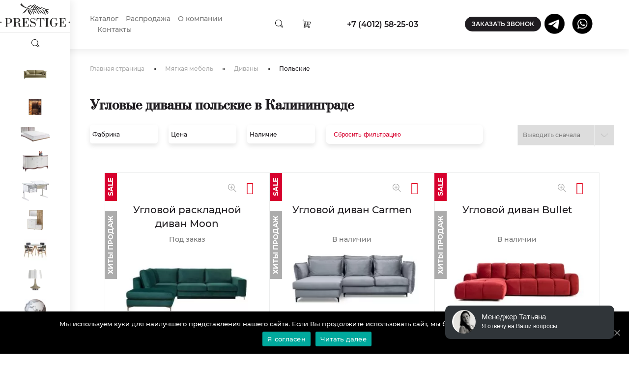

--- FILE ---
content_type: text/css
request_url: https://prestigekd.ru/wp-content/themes/prestigekd/css/page.css?v
body_size: 3462
content:
.woocommerce-page h1 {
    font-weight: bold;
    font-size: 30px;
    line-height: 36px;
    color: #1F1C20;
    margin-bottom: 20px;
}

.still_questions .block-request-call {  
    -webkit-box-sizing: border-box;
    box-sizing: border-box;
    padding: 25px 25px 30px;
    margin-left: 0px;
    background: #F8F8F8;
}
.still_questions .block-request-call p {  
    margin: 0px;
}
.page .still_questions .block-request-call {
    width: 75%;
}
.still_questions .block-request-call h2 {
    font-weight: bold;
    font-size: 30px;
    line-height: 36px;
    color: #1F1C20;
}
.still_questions .block-request-call p {
    font-size: 16px;
    line-height: 24px;
    color: #797979;
}
.still_questions .block-request-call p a {
    color: #797979;
    font-weight: 600px;
    text-decoration: none;
    
}
.still_questions .block-request-call p a:hover {
    color: #E2001A;
}
.still_questions .block-request-call .button-wrap{
    padding-left: 10px;
    text-align: right;
}
.woocommerce-page .still_questions .block-request-call .wp-block-columns {
    flex-wrap: wrap;
}
.woocommerce-page .still_questions .block-request-call .wp-block-columns .wp-block-column {
    width: 100%;
    -ms-flex-preferred-size: auto;
    flex-basis: auto;
    margin: 0px;
}

.title-contact, .salon-photo {
    cursor: pointer;
}
.maps-block .map-item.active{
    display: block;
}
.maps-block iframe {
    width: 100%;
    -webkit-box-sizing: border-box;
    box-sizing: border-box;
}

.interior-photos {
    height: 0px;
    opacity: 0;
    visibility: hidden;
    width: 0px;
}

.page h1:not(.cart-title) {
    margin-bottom: 50px;
}

.contact-column {
    padding: 29px 36px;
    -webkit-box-sizing: border-box;
    box-sizing: border-box;
    border: 1px solid #ECEDED;
    margin-bottom: 20px;
}
.contact-column > .wp-block-column {
    margin-left: 0px;
}
.contact-column > .wp-block-column:first-child {
    margin-right: 50px;
}
.contact-column .f-w-600 {
    font-size: 18px;
    line-height: 26px;
    color: #1F1C20;
    margin-bottom: 0px;
}
.contact-column .email, .contact-column .phone {
    font-weight: normal;
    font-size: 16px;
    line-height: 22px;
    color: #797979;
    position: relative;  
}
.contact-column .email, .contact-column > .wp-block-column:nth-child(2) .phone {
    padding-left: 31px;
}
.contact-column > .wp-block-column:nth-child(2) .phone {
    font-weight: 600;
    color: #1F1C20;
}
.contact-column .email:hover, .contact-column .phone:hover {
    color: #D7002E;
}
.contact-column .email::before, .contact-column > .wp-block-column:nth-child(2) .phone::before {
    content: '';
    position: absolute;
    display: block;
    width: 16px;
    height: 16px;
    left: 0px;
    top: 2px;
    background-position: center;
    background-size: auto;
}
.contact-column .email::before {
    background: url('../images/mail-r.svg') no-repeat;
}
.contact-column > .wp-block-column:nth-child(2) .phone::before {
    background: url('../images/phone-r.svg') no-repeat;
}

.maps-block {
    margin-bottom: 20px;
}

.page-id-346 {
    
}

.item-contact {
    border: 1px solid #ECEDED;
    -webkit-box-sizing: border-box;
    box-sizing: border-box;
    padding: 27px 20px 31px;
    height: 100%;
}
.item-contact .title-contact {
    font-weight: 600;
    font-size: 18px;
    line-height: 24px;
    color: #1F1C20;
    margin-bottom: 32px;
    min-height: 48px;
}
.item-contact .salon-photo {
    margin-bottom: 0px;
    position: relative;
    padding-right: 26px;
    font-weight: 600;
    font-size: 14px;
    line-height: 22px;
    color: #1F1C20;
    display: inline-block;
    width: max-content;
}
.item-contact .salon-photo::after {
    content: '';
    position: absolute;
    display: block;
    width: 16px;
    height: 16px;
    right: 0px;
    top: 5px;
    background-position: center;
    background-size: auto;
    background: url('../images/camera.svg') no-repeat;
}
.shops-columns .wp-block-column:not(:first-child) {
    margin-left: 10px;
}
.item-contact .adress, .item-contact .opening-hours {
    font-size: 16px;
    line-height: 20px;
    color: #1F1C20;
}
.item-contact .phone {
    font-weight: 600;
    font-size: 14px;
    line-height: 22px;
    color: #1F1C20;
}
.item-contact .adress, .item-contact .phone, .item-contact .opening-hours {
    position: relative;
    padding-left: 34px;
    margin-bottom: 17px;    
    display: inline-block;
    text-align: left;
}
.item-contact .adress::before, .item-contact .phone::before, .item-contact .opening-hours::before {
    content: '';
    position: absolute;
    display: block;
    width: 19px;
    height: 19px;
    left: 0px;
    top: 2px;
    background-position: center;
    background-size: auto;
}
.item-contact .adress::before {
     background: url('../images/pin-r.svg') no-repeat;
}
.item-contact .phone::before {
    background: url('../images/phone-r.svg') no-repeat;
}
.item-contact .opening-hours::before {
    background: url('../images/time-r.svg') no-repeat;
}
.item-contact > div {
    display: flex;
    display: -webkit-box;
    display: -webkit-flex;
    display: -ms-flexbox;
    flex-direction: column;
    -webkit-box-orient: vertical;
    -webkit-box-direction: normal;
    -webkit-flex-direction: column;
    -ms-flex-direction: column;
}


.country-list__item {
    margin-bottom: 25px;
    margin-right: 50px;
    width: 230px;
}
.country-list__item .country-list__item-content {
    
}
.country-list__item .country-list__item-content .country-list__item-name {
    font-weight: 600;
    font-size: 16px;
    line-height: 24px;
    color: #1F1C20;
    margin-bottom: 17px;
    border-bottom: 1px solid  #ECEDED;
}
.country-list__item .country-list__item-content .country-list__item-factories {
    padding: 0px;
}
.country-list__item .country-list__item-content .country-list__item-factories li {
    
}
.list-factories { 
    max-height: 500px;
    padding: 0px;
}
.list-factories li {
    display: inline-block;
    margin-bottom: 10px;
    margin-right: 70px;
}
.country-list__item .country-list__item-content .country-list__item-factories li a, .list-factories li a {
    font-size: 14px;
    line-height: 22px;
    color: #1F1C20;
}
.country-list__item .country-list__item-content .country-list__item-factories li a:hover, .list-factories li a:hover {
    color: #D7002E;
}

.page-id-327 .banner img, .page-id-327 .banner figure {
    width: 100%;
}
.ghostkit-tabs.tabs-arrows .ghostkit-tabs-buttons {
    justify-content: space-between;
    -webkit-box-pack: justify;
    -webkit-justify-content: space-between;
    -ms-flex-pack: justify;
    margin-bottom: 17px;
    -ms-flex-wrap: nowrap;
    flex-wrap: nowrap;
}
.ghostkit-tabs.tabs-arrows .ghostkit-tabs-buttons .ghostkit-tabs-buttons-item {
    font-size: 16px;
    line-height: 24px;
    color: #797979;
    border: 0px;
    background: none;
    text-transform: none;
    -ms-flex-preferred-size: 100%;
    flex-basis: 100%;
    -webkit-box-sizing: border-box;
    box-sizing: border-box;
    outline: none;
    position: relative;
}
.ghostkit-tabs.tabs-arrows .ghostkit-tabs-buttons .ghostkit-tabs-buttons-item:not(:last-child) {
    border-right: 1px solid #ECEDED;
}
.ghostkit-tabs.tabs-arrows .ghostkit-tabs-buttons .ghostkit-tabs-buttons-item.ghostkit-tabs-buttons-item-active {
    background: none;
    color: #1F1C20;
    z-index: 1;
}
/*.ghostkit-tabs.tabs-arrows .ghostkit-tabs-buttons .ghostkit-tabs-buttons-item.ghostkit-tabs-buttons-item-active::before, 
.ghostkit-tabs.tabs-arrows .ghostkit-tabs-buttons .ghostkit-tabs-buttons-item.ghostkit-tabs-buttons-item-active::after {
    content: ''; 
    left: 50%;
    bottom: -20px;
    border: 48px solid transparent;
    border-bottom: 20px solid #ECEDED;
}
.ghostkit-tabs.tabs-arrows .ghostkit-tabs-buttons .ghostkit-tabs-buttons-item.ghostkit-tabs-buttons-item-active::after {
    border-bottom: 19px solid white;
    bottom: -20px;
}*/
.ghostkit-tabs.tabs-arrows .ghostkit-tabs-buttons .ghostkit-tabs-buttons-item.ghostkit-tabs-buttons-item-active::before, /*TODO стрелки*/
.ghostkit-tabs.tabs-arrows .ghostkit-tabs-buttons .ghostkit-tabs-buttons-item.ghostkit-tabs-buttons-item-active::after {
    content: '';
    border: solid transparent;
    position: absolute;
    left: 50%;
    margin-left: -12px;
    bottom: -27px;
    width: 0;
}
.ghostkit-tabs.tabs-arrows .ghostkit-tabs-buttons .ghostkit-tabs-buttons-item.ghostkit-tabs-buttons-item-active::before {
  /* border-top-color: rgb(114, 71, 148);
    border-width: 12px;*/
   /* background: url(../images/arrow-tab.png) no-repeat;*/
}
/*.ghostkit-tabs.tabs-arrows .ghostkit-tabs-buttons .ghostkit-tabs-buttons-item.ghostkit-tabs-buttons-item-active::after {
   border-top-color: rgb(191, 192, 245);
   border-width: 16px;
   margin-left: -16px;
}*/
.ghostkit-tabs.tabs-arrows .ghostkit-tabs-content {
    padding: 50px 50px 60px;
    -webkit-box-sizing: border-box;
    box-sizing: border-box;
    border: 1px solid #ECEDED;
}

.page p {
    line-height: 24px;
    color: #1F1C20;
}

.our_partner {
    margin-bottom: 60px;
    padding: 0px;
}
/*.our_partner .slick-list {
    margin: 0px -30px;
}*/
.our_partner .our_partner-item {
    border: 1px solid #ECEDED;
    -webkit-box-sizing: border-box;
    box-sizing: border-box;
    padding: 10px;
    margin-right: 30px;
    outline: none;
    height: auto;
    min-height: 100%;
}
.our_partner .our_partner-item .country-flag img {
    width: 31px;
    height: 31px;
}
.our_partner .our_partner-item .country-name {
    font-weight: 600;
    font-size: 18px;
    line-height: 26px;
    color: #1F1C20;
}
.our_partner .our_partner-item a > img {
    margin: auto;
    width: auto;
    height: auto;
    max-height: 90px;
    max-width: 223px;
    max-width: 100%;
}
.our_partner .slick-arrow, .masonry .product-preview-slider-nav .slick-arrow {
    width: 54px;
    height: 60px;
    background: #F8F8F8;
    position: absolute;
    top: -94px;
    border: 0px;
}
.our_partner .slick-arrow span, .masonry .product-preview-slider-nav .slick-arrow span {
    display: inline-block;
    position: absolute;
    width: 15px;
    height: 15px;
    background: transparent;
    text-indent: -9999px;
    border-top: 2px solid #bfbfbf;
    border-left: 2px solid #bfbfbf;
    transition: all 250ms ease-in-out;
    text-decoration: none;
    color: transparent;
    left: 50%;
    margin-left: -7.5px;
    top: 50%;
    margin-top: -7.5px;
}
.our_partner .slick-arrow:hover span, .masonry .product-preview-slider-nav .slick-arrow:hover span {
    border-color: gray;
    border-width: 5px;
}
.our_partner .slick-next span, .masonry .product-preview-slider-nav .slick-next span {
    transform: rotate(135deg);
}
.our_partner .slick-prev span, .masonry .product-preview-slider-nav .slick-prev span {
    transform: rotate(-45deg);
}
.our_partner .slick-prev {
    left: 0px;
}
.our_partner .slick-next {
    left: 54px;
}
.our_partner .slick-track, .cat-discount .slick-track {
    display: flex;
    display: -webkit-box;
    display: -webkit-flex;
    display: -ms-flexbox;
}

.exhibitions-list {
    padding: 50px 60px 60px;
    -webkit-box-sizing: border-box;
    box-sizing: border-box;
}
/*.exhibitions-list .slick-track {
    margin: 0px -30px;
}*/
.exhibitions-list .exhibitions-list__item { /*TODO */
    /*margin-right: 30px;*/
    padding: 0px 15px;
    outline: none;
    -webkit-box-sizing: border-box;
    box-sizing: border-box;
}
/*.exhibitions-list .slick-list {
    margin: 0px -30px;
}*/
.exhibitions-list .exhibitions-list__item img {
    width: 100%;
    margin-bottom: 35px;
    height: auto;
}
.exhibitions-list .exhibitions-list__item p {
    margin: 0px;
    font-size: 16px;
    line-height: 24px;
    color: #797979;
}

.news-list .post-title {
    font-weight: 600;
    font-size: 16px;
    line-height: 24px;
    color: #1F1C20;
    margin-bottom: 15px;
}
.news-list .news-list__item {
    margin-bottom: 30px;
}
.news-list .wp-block-columns {
    margin-bottom: 0px;
}
.news-list .news-list__item img {
    width: 100%;
    height: 100%;
}

.more-product {
    position: absolute;
    bottom: -90px;
    left: 50%;
    z-index: 5;
    -webkit-transform: translateX(-50%);
    -ms-transform: translateX(-50%);
    transform: translateX(-50%);
}
.more-product span {
    color: #797979;
    font-weight: 600;
    font-size: 14px;
    line-height: 22px;
    text-transform: uppercase;
    position: relative;
}
.more-product:hover span {
    color: #D7002E;
}
.more-product span::before {
    content: '';
    display: block;
    position: absolute;
    left: 50%;
    margin-left: -10px;
    top: -46px;
    background: url(../images/update.svg) no-repeat;
    background-position: center;
    background-size: contain;
    width: 20px;
    height: 21px;
}

.main-slider .slick-arrow {
    width: 54px;
    height: 60px;
    position: absolute;
    top: 50%;
    margin-top: -30px;
    border: 0px;
    background: transparent;
    z-index: 1;
}
.main-slider .slick-arrow span {
    display: inline-block;
    position: absolute;
    width: 15px;
    height: 15px;
    background: transparent;
    text-indent: -9999px;
    border-top: 2px solid #bfbfbf;
    border-left: 2px solid #bfbfbf;
    transition: all 250ms ease-in-out;
    text-decoration: none;
    color: transparent;
    left: 50%;
    margin-left: -7.5px;
    top: 50%;
    margin-top: -7.5px;
}
.main-slider .slick-arrow span::before {
    display: block;
    height: 200%;
    width: 200%;
    margin-left: -50%;
    margin-top: -50%;
    content: "";
    transform: rotate(45deg);
}
.main-slider .slick-prev span {
    transform: rotate(-45deg);
}
.main-slider .slick-next span {
    transform: rotate(135deg);
}
.main-slider .slick-arrow:hover span {
    border-color: gray;
    border-width: 5px;
}
.main-slider .slick-prev {
    left: 0px;
}
.main-slider .slick-next {
    right: 0px;
}

.ghostkit-tabs.tabs-arrows .ghostkit-tabs-buttons .ghostkit-tabs-buttons-item.ghostkit-tabs-buttons-item-active::after {
    content: '';
    background: #fff url('../images/arrow-tab.png') no-repeat;
    width: 46px;
    height: 20px;
    display: block;
    left: 50%;
    margin-left: -23px;
    bottom: -20px;
    position: absolute;
    z-index: 1;
    box-shadow: none;
    border: 0px;
}

.shops-columns .wp-block-column .item-contact.active {
    border-color: #D7002E;
}

.main-menu-category .wrap, .main-menu-category {
    position: relative;
}
.main-menu-category::before {
    content: '';
    display: block;
    width: 100%;
}
.logged-in .main-menu-category .side-menu .side-menu_content {
    top: auto;
}
.main-menu-category .side-menu .side-menu_content {
    top: auto;
    width: auto;
    z-index: 10;
    position: absolute;
}
.main-menu-category #category-menu > li > a > .menu-image-title {
    display: block;
    position: relative;
    width: auto;
    left: 0px;
    top: 0px;
    text-align: left;
    overflow: visible;
    border: 0px;
}
.main-menu-category #category-menu > li > a > img,
.main-menu-category #category-menu > li > a > .menu-image-hover-wrapper > img,
.main-menu-category #category-menu > li > a > picture,
.main-menu-category #category-menu > li > a > .menu-image-hover-wrapper > picture {
    display: none;
    max-width: 143px;
    height: auto;
    max-height: 60px;
}
#category-menu .sub-menu {
    width: max-content;
    /*left: 100%;*/
    padding: 20px;
    display: -webkit-box;
    display: -ms-flexbox;
    display: flex;
    -ms-flex-wrap: wrap;
    flex-wrap: wrap;
    max-width: 550px;
}
#category-menu > li > a > .menu-image-hover-wrapper > picture,
#category-menu > li > a > .menu-image-hover-wrapper > picture > img,
#category-menu > li > a > .menu-image-hover-wrapper > img,
#category-menu > li > a > picture > img {
    max-width: 143px;
    height: auto;
    max-height: 60px;
}

.list-btns {
    padding: 0px;
}

div {
    outline: none;
}

.main-menu-category {
    opacity: 0;
    visibility: hidden;
}
.mobile-menu-open .main-menu-category {
    opacity: 1 !important;
    visibility: visible !important;
}
.main-menu-category #category-menu > li > a {
    padding: 0px;
}
.main-menu-category #category-menu > li {
    width: 100%;
    padding: 20px 30px 20px 20px;
}
.main-menu-category #category-menu {
    -webkit-box-align: start;
    -ms-flex-align: start;
    align-items: flex-start;
}
.main-menu-category #category-menu > li:hover > a > .menu-image-title {
    border: none;
}
.main-menu-category #category-menu:hover > li > a > .menu-image-title {
    height: auto;
    width: auto;
    padding: 0px;
    line-height: inherit;
}
.main-menu-category #category-menu > li.menu-item-has-children > a > .menu-image-title::before {
    right: -8px;
}
.main-menu-category #category-menu > li.active > a > .menu-image-title {
    border: none;
} 
.main-menu-category #category-menu > li.active > a > .menu-image-title {
    height: auto;
    width: auto;
    padding: 0px;
    line-height: inherit;
}
.main-menu-category #category-menu > li.active > a > span {
    color: #1F1C20;
}
.main-menu-category #category-menu li.active > a {
    color: #1F1C20;
}
.main-menu-category #category-menu > li.active {
    border-color: #ECEDED;
}
.main-menu-category #category-menu > li.active > .sub-menu {
    border-top: 1px solid #ECEDED;
    border-left: 1px solid #ECEDED;
    box-shadow: 4px 0px 15px rgba(0, 0, 0, 0.07);
    opacity: 1;
    visibility: visible;
}
.main-menu-category #category-menu > li.active > a > .menu-image-title::before {
    opacity: 1;
}
   

.main-menu-category__overlay {
    position: absolute;
    width: 100%;
    height: 100%;
    display: block;
    left: 0px;
    top: 0px;
    opacity: 0;
    visibility: hidden;
    z-index: 7;
    background: rgba(0,0,0,.7);
    transition: opacity .3s;
}
.main-menu-category__overlay.active {
    opacity: 1 !important;
    visibility: visible !important;
}

header .site-logo img {
    width: 100%;
    max-height: 50px;
}

header {
    z-index: 8;
    position: relative;
    background: #fff;
}

.single-post .wp-block-media-text__media img {
    width: 100%;
}

.wp-block-media-text__media img {
    width: 100%;
    height: auto;
}

.masonry .gallery-item figure {
    margin: 0px; 
}
.masonry {
    position: static;
}
.masonry .gallery-item {
    display: inline-block;
    list-style: none;
    margin-bottom: 30px;
    vertical-align: top;
    margin-right: 30px;
}
.masonry .gallery-item::after {
    content: '';
    display: block;
    clear: both;
}
.masonry .gallery-slider__item .wp-block-image-wrap {
    position: relative;
}
.masonry .gallery-slider__item .wp-block-image-hover {
    background: #FFFFFF url(../images/hover-img.png) no-repeat;
    opacity: 0.7;
    width: 100%;
    height: 100%;
    position: absolute;
    background-position: center;
    background-size: auto;
    display: none;
    cursor: pointer;
}
.masonry .gallery-slider__item:hover .wp-block-image-hover {
    display: block;
}
.masonry .gallery-slider, .masonry .more-img-line {
    display: none;
}
.product-preview_wrap-body {
    background: rgba(236, 237, 237, 0.6);
    mix-blend-mode: normal;
    backdrop-filter: blur(20px);
    position: absolute;
    z-index: 1999;
    width: 100%;
    height: 100%;
    top: 0;
    left: 0px;
    display: none;
}
.gallery-preview_wrap .product-preview {
    width: 100%;
    background: #fff;
    position: absolute;
    top: 0;
    left: 50%;
    -webkit-transform: translateX(-50%);
    -ms-transform: translateX(-50%);
    transform: translateX(-50%);
    z-index: 2000;
}
.gallery-preview_wrap .product-preview .product-preview_content {
    position: relative;
}
.gallery-preview_wrap .product-preview .product-preview_content .close-preview-gallery {
    position: absolute;
    z-index: 1;
    top: 10px;
    right: 10px;
    display: block;
    width: 10px;
    height: 10px;
    color: #000;
    line-height: 0.5;
    font-size: 14px;
    text-align: center;
    cursor: pointer;
}
.gallery-preview_wrap .wp-block-image {
    margin: 0px;
}

.masonry .gallery-preview_wrap .product-preview {
    padding: 30px;
    -webkit-box-sizing: border-box;
    box-sizing: border-box;
}
.masonry .gallery-preview_wrap .product-preview .product-preview_content .close-preview-gallery {
    top: -20px;
    right: -20px;
}
.masonry .gallery-preview_wrap .slick-list, .masonry .gallery-preview_wrap .slick-track {
    height: 100%;
}
.masonry .gallery-preview_wrap .woocommerce-slide__img img {
    height: 100%;
    width: auto;
}
.masonry .product-preview_content .wp-block-columns .wp-block-column:last-child, .masonry .product-preview_content .product-preview-slider-nav {
    border: 0;
}
.masonry .product-preview_content .product-preview-slider-nav {
    height: 100%;
}
.first-d {
    width: 60%;
}
.second-d {
    width: 40%;
    padding-left: 30px;
    -webkit-box-sizing: border-box;
    box-sizing: border-box;
}
.detail-info li::before {
    display: none !important;
}
.detail-info li {
    padding-left: 0 !important;
}
.detail-info {
    list-style-type: disc;
}
.product-preview-slider-nav-text:not(.active){
    display: none;
}
.masonry .product-preview-slider-nav .slick-arrow {
    top: 50%;
    bottom: auto;
    margin-top: -30px;
    z-index: 1;
}
.masonry .product-preview-slider-nav .slick-prev {
    left: 0px;
}
.masonry .product-preview-slider-nav .slick-next {
    right: 0px
}

--- FILE ---
content_type: text/css
request_url: https://prestigekd.ru/wp-content/themes/prestigekd/css/responsive.css?v
body_size: 3713
content:
@media screen and (max-height: 770px){
    #category-menu > li > a, body:not(.home) .searchform-container {
        padding: 8px 41px;
    }
}

@media screen and (max-height: 750px){
    #category-menu .menu-image {
        max-height: 43px;
    }
}

@media(min-width: 481px){
    .d-flex-481 {
        display: flex;
        display: -webkit-box;
        display: -webkit-flex;
        display: -ms-flexbox;
    }
    
    #submit_application,
    #popup_form {
        min-width: 480px;
    }
}
@media(min-width: 600px){
    .mobile-search {
        display: none !important;
    }
}
@media (min-width: 993px){
    body:not(.home) #primary, body:not(.home) .site-header, body:not(.home) #footer {
        padding-left: 153px;
    }
    .d-none-992 {
        display: none;
    }
    .inner-cat-item {
        display: none !important;
    }
    body:not(.home) #category-menu > li.menu-item-has-children > a > .menu-image-title::before {
        -webkit-animation: side-menu-arrow .5s ease infinite alternate;
        animation: side-menu-arrow .5s ease infinite alternate;
    }
    body.home #category-menu > li.menu-item-has-children > a > .menu-image-title::before {
        -webkit-animation: side-menu-home-arrow .5s ease infinite alternate;
        animation: side-menu-home-arrow .5s ease infinite alternate;
    }
    
    #fancybox-left span {
        left: -70px !important;
    }
    #fancybox-right span {
        right: -70px !important;
        left: auto !important;
    }
}
@media (min-width: 782px){
    .abs-category .wp-block-column:not(:first-child) {
        margin-left: 30px;
    }
}
@media(max-width: 1500px){
    footer, header, .wrap, body:not(.page-id-348) .wp-block-lazyblock-container-1440-not-bg, body:not(.page-id-348) .wp-block-lazyblock-container-1440 {
        padding-right: 30px;       
        -webkit-box-sizing: border-box;
        box-sizing: border-box;
    }
    footer, header, body:not(.single-product) .wrap, body:not(.page-id-348) .wp-block-lazyblock-container-1440-not-bg, body:not(.page-id-348) .wp-block-lazyblock-container-1440 {
        padding-left: 30px;
    }
    footer .wrap, header .wrap {
        padding-left: 0px;
        padding-right: 0px;
    }
}
@media(max-width: 1350px){
    #primary-menu li a {
        font-size: 14px;
    }
    header .button, .woocommerce header .button {
        padding: 4px 14px;
    }
    
    .site-branding_content > .wrap > .d-flex > div:nth-child(2) {
        width: 35%;
    }
    body:not(.home) .site-branding_content > .wrap > .d-flex > div:nth-child(4) {
        width: 23%;
    }
    .site-branding_content > .wrap > .d-flex > div:nth-child(4) {
        width: 23%;
    }
    body.home .site-branding_content > .wrap > .d-flex > div:nth-child(5) {
        width: 28%;
    }
    body.home .site-branding_content > .wrap > .d-flex > div:nth-child(4) {
        width: 15%;
    }
}
@media(max-width: 1280px){
    #primary-menu > li:not(:last-child) {
        margin-right: 15px;
    } 
}
@media(max-width: 1220px){
    body:not(.home) .site-branding_content > .wrap > .d-flex > div:first-child {
        width: 0;
    }
    body:not(.home) .site-branding_content > .wrap > .d-flex > div:nth-child(2) {
        
    }
    body:not(.home) .site-branding_content > .wrap > .d-flex > div:nth-child(3) {
        
    }
    body:not(.home) .site-branding_content > .wrap > .d-flex > div:nth-child(4) {
        width: 23%;
    }
    body:not(.home) .site-branding_content > .wrap > .d-flex > div:nth-child(5) {
        
    }
}
@media(max-width: 1199px){
    .site-info p a {
        flex-direction: column;
        -webkit-box-orient: vertical;
        -webkit-box-direction: normal;
        -webkit-flex-direction: column;
        -ms-flex-direction: column;
    }
}
@media(max-width: 1170px){  
    body:not(.home) .site-branding_content > .wrap > .d-flex > div:nth-child(2) {
        width: 32%;
    }
    body:not(.home) .site-branding_content > .wrap > .d-flex > div:nth-child(3) {
        width: 15%;
    }
    body:not(.home) .site-branding_content > .wrap > .d-flex > div:nth-child(4) {
        width: 20%;
    }
    body:not(.home) .site-branding_content > .wrap > .d-flex > div:nth-child(5) {
        width: 33%;
    }
    
    #primary-menu li a {
        font-size: 12px;
    }
    body header .phone {
        font-size: 14px;
    }
    
    .site-branding_content > .wrap > .d-flex > div:nth-child(5),
    .site-branding_content > .wrap > .d-flex > div:nth-child(4),
    .site-branding_content > .wrap > .d-flex > div:nth-child(3),
    .site-branding_content > .wrap > .d-flex > div:nth-child(2) {
        padding-left: 10px;
        -webkit-box-sizing: border-box;
        box-sizing: border-box;
    } 
    
    #primary-menu > li:not(:last-child) {
        margin-right: 10px;
    }   
}
@media(max-width: 1024px){
    #category-menu > li > a, body:not(.home) .searchform-container {
        padding: 8px 0px;
    }
}
@media(max-width: 992px){
    header .searchform-container .ajax-search {
        top: 66px;
    }
    #category-menu:hover > li > a > .menu-image-title, #category-menu:hover .search-item .menu-image-title {
        margin: 0px;
    }
    .mobile-contact {
        display: block;
    }
    .dgwt-wcas-overlay-mobile-on body.dgwt-wcas-is-ios:not(.dgwt-wcas-theme-flatsome)>:not(.dgwt-wcas-overlay-mobile) {
       display: block !important;
    }
    #category-menu .search-item > div {
        padding: 0px 40px;
    }
    .dgwt-wcas-ico-magnifier-handler {
        width: 16px;
        height: 16px;
    }
    .main-menu-category #category-menu .sub-menu {
        max-width: 100%;
    }
    body:not(.home) .site-branding_content > .wrap > .d-flex > div:first-child {
        width: 20%;
    }
     body:not(.home) .site-branding_content > .wrap > .d-flex > div:nth-child(2) {
        width: 5%;
    }
    body:not(.home) .site-branding_content > .wrap > .d-flex > div:nth-child(3) {
        width: 15%;
    }
    body:not(.home) .site-branding_content > .wrap > .d-flex > div:nth-child(4) {
        width: 25%;
    }
    body:not(.home) .site-branding_content > .wrap > .d-flex > div:nth-child(5) {
        width: 30%;
    }
    
    .side-menu .side-menu_content .search-item {
        display: inline-block;
    }
    #category-menu .search-item .dgwt-wcas-search-icon {
        padding: 9px 41px;
    }
    .side-menu .side-menu_content #category-menu .search-item .menu-image-title {
        display: none;
    }
    .dgwt-wcas-search-wrapp.dgwt-wcas-layout-icon { 
        max-width: 100%;
        margin: 0px;
    }
    #category-menu .search-item .dgwt-wcas-search-icon {
        margin: 0px;
    }
    
    .main-navigation {
        display: none;
    }
    .burger {
        display: block;
    }
    body:not(.home) .site-branding__logo {
        border-bottom: 0px;
        padding: 7px 7px 7px 0px;
    }
    .d-block-992 {
        display: block;
    }
    header .button, header .button, .woocommerce header .button {
        padding: 2px 10px;
    }
    .woocommerce ul.products li.product .woocommerce-loop-product__title {
        padding: 0px 24px;
    }  
    .main-slider .main-slide__item h2 {
        font-size: 40px;
    }
    /*.side-menu {
        display: none;
    } */
    .side-menu .side-menu_content {
        left: -100%;
        transition: left .3s;
        -webkit-transition: all .5s ease;
        -moz-transition: all .5s ease;
        -o-transition: all .5s ease;
        transition: all .5s ease;
    }
    .side-menu.mobile-menu {
        display: block;
        -webkit-transition-duration: .2s;
        -o-transition-duration: .2s;
        transition-duration: .2s;
    }
    .side-menu.mobile-menu .side-menu_content {
        position: absolute;
        width: 100%;
        max-width: 320px;
    }
    .side-menu.mobile-menu .side-menu_content .site-branding__logo, .side-menu.mobile-menu #category-menu li a .menu-image,
    .side-menu.mobile-menu .side-menu_content .search-item {
        display: none;
    }
    .side-menu.mobile-menu .side-menu_content #category-menu .sub-menu {
        position: absolute;
        left: -100%;
        width: 100%;   
        opacity: 1;
        visibility: visible;
        padding: 0px;
        border-top: 1px solid transparent;
        border-bottom: 1px solid transparent;
        border-left: 0px;
        height: 0px;
        overflow: hidden;
        -webkit-transition-duration: .2s;
        -o-transition-duration: .2s;
        transition-duration: .2s;
        -webkit-transition: all .2s;
        -o-transition: all .2s;
        transition: all .2s;
        display: block;
    }
    /*.side-menu.mobile-menu .side-menu_content #category-menu > li:hover > .sub-menu {
        border-left: 0px;
        height: auto;
    }*/
    .side-menu.mobile-menu .side-menu_content #category-menu .sub-menu li {
        width: auto;
        float: none;
        display: block;
    }
    .side-menu.mobile-menu .side-menu_content #category-menu > li > a > .menu-image-title, 
    .side-menu.mobile-menu .side-menu_content #category-menu .search-item .menu-image-title {
        width: auto;
        position: relative;
        height: auto;
        left: 0px;
        top: 0px;
        line-height: 20px;
        border: 0px;
    }
    .side-menu.mobile-menu .side-menu_content #category-menu li a, .side-menu.mobile-menu .side-menu_content #category-menu li a span, 
    .side-menu.mobile-menu .side-menu_content #category-menu .side-menu_content .search-item .menu-image-title {
        text-align: left;
    }
    .side-menu.mobile-menu .side-menu_content #category-menu li .sub-menu a {
        -webkit-box-align: start;
        -ms-flex-align: start;
        align-items: flex-start;
    }
    .side-menu.mobile-menu .side-menu_content #category-menu > li:hover > a > .menu-image-title {
        border: 0px;
        line-height: 20px;
        background: #F8F8F8;
    }
    .side-menu.mobile-menu .side-menu_content #category-menu:hover > li > a > .menu-image-title, .side-menu.mobile-menu .side-menu_content #category-menu:hover .search-item .menu-image-title {
        padding: 0px;
    }
    .side-menu.mobile-menu .side-menu_content #category-menu > li.menu-item-has-children > a > .menu-image-title::before {
        opacity: 1;
        -webkit-transform: rotate(0deg);
        -ms-transform: rotate(0deg);
        transform: rotate(0deg);
    }
    .side-menu.mobile-menu .side-menu_content #category-menu > li:hover > a > .menu-image-title::before {
        -webkit-transform: rotate(0deg);
        -ms-transform: rotate(0deg);
        transform: rotate(0deg);
    }
    .side-menu.mobile-menu .side-menu_content #category-menu > li > a {
        padding: 9px 41px;
        display: block;
    }
    .mobile-menu-open .main-menu-category #category-menu > li {
        padding: 0px;
    }
    .mobile-menu-open .side-menu .side-menu_content {
        left: 0;
    }
    footer, header, .wrap, body:not(.page-id-348) .wp-block-lazyblock-container-1440-not-bg, body:not(.page-id-348) .wp-block-lazyblock-container-1440 {      
       padding-left: 30px;
    }
    
    body.home .site-branding_content > .wrap > .d-flex > div:first-child {
        width: 20%;
    }
    body.home .site-branding_content > .wrap > .d-flex > div:nth-child(2) {
        width: 5%;
    }
    body.home .site-branding_content > .wrap > .d-flex > div:nth-child(3) {
        width: 20%;
    }
    body.home .site-branding_content > .wrap > .d-flex > div:nth-child(4) {
        width: 25%;
    }
    body.home .site-branding_content > .wrap > .d-flex > div:nth-child(5) {
        width: 25%;
    }   
    .side-menu .side-menu_content .site-branding__logo, .side-menu #category-menu li a .menu-image,
    .side-menu .side-menu_content .search-item {
        display: none;
    }
    .side-menu .side-menu_content {
        position: absolute;
    }
    .side-menu .side-menu_content #category-menu > li > a {
        padding: 9px 41px;
        display: block;
    }
    .side-menu .side-menu_content #category-menu li a, .side-menu .side-menu_content #category-menu li a span, 
    .side-menu .side-menu_content #category-menu .side-menu_content .search-item .menu-image-title {
        text-align: left;
    }
    .side-menu .side-menu_content #category-menu .sub-menu {
        position: relative;
        left: 0px;
        width: 100%;
        opacity: 1;
        visibility: visible;
        padding: 0px 37px 0px;
        border-top: 1px solid transparent;
        border-bottom: 1px solid transparent;
        border-left: 0px;
        height: 0px;
        overflow: hidden;
        -webkit-transition-duration: .2s;
        -o-transition-duration: .2s;
        transition-duration: .2s;
        -webkit-transition: all .2s;
        -o-transition: all .2s;
        transition: all .2s;
        display: block;
    }
    .inner-cat-item {
        display: block !important;
        padding-left: 79px !important;
    }
    #category-menu > li:hover, #category-menu > li:active {
        background: #F8F8F8;
    }
    #category-menu li .sub-menu li.inner-cat-item {
        background: #F8F8F8;
    }
    #category-menu .sub-menu {
        box-shadow: none;
    }
    #category-menu .sub-menu li {
        margin-bottom: 0px;
        padding: 10px 10px 10px 35px;
    }
    #category-menu .menu-image-title {
        border: 0px;
    }
    #category-menu > li .menu-image-hover-wrapper img.hovered-image {
        display: block;
    }
    .side-menu.mobile-menu .side-menu_content #category-menu .sub-menu li.inner-cat-item .menu-image {
        max-width: 26px;
        position: absolute;
        left: -40px;
        top: 50%;
        margin-top: -13px;
        height: 26px;
        width: 26px;
        display: inline-block;
        margin: 0px;
        margin-top: -13px;
    }
    
    body.home .site-branding_content > .wrap > .d-flex > div:nth-child(2), .site-branding_content > .wrap > .d-flex > div:nth-child(2) {
        position: relative;
        top: 0px;
    }
    body:not(.home) .site-branding__logo {
        padding: 0;
    }
    
    .flex-column-992 {
        -webkit-box-orient: vertical;
        -webkit-box-direction: normal;
       -ms-flex-direction: column;
        flex-direction: column;
    }
    
    .form_wrapper .title {
        font-size: 14px;
    }
    .select_city-list ul li a {
        padding: 3px;
        font-size: 12px;
    }
    #select_city {
        width: 260px;
        left: 50%;
        margin-left: -130px;
    }
}
@media screen and (max-width: 800px){
    .dgwt-wcas-suggestions-wrapp.woocommerce.dgwt-wcas-has-img.dgwt-wcas-has-price.dgwt-wcas-has-sku.dgwt-wcas-has-headings.js-dgwt-wcas-initialized {
        width: auto !important;
    }
    .dgwt-wcas-suggestions-wrapp.woocommerce.dgwt-wcas-has-img.dgwt-wcas-has-price.dgwt-wcas-has-sku.dgwt-wcas-has-headings.js-dgwt-wcas-initialized > .dgwt-wcas-suggestion {
        width: 100% !important;
    }
}
/*@media screen and (max-width: 782px){
    html {
        margin-top: 0px !important;
    }
}*/
@media(max-width: 781px){
    .section-7 .blog-post > .wp-block-columns > .wp-block-column {
        width: 100%;
    }
    .section-7 .blog-post > .wp-block-columns:nth-child(odd) > .wp-block-column:first-child {
        padding-right: 0px;
    }
    .section-7 .blog-post > .wp-block-columns:nth-child(even) > .wp-block-column:first-child {
        padding-left: 0px;
    }
    .section-7 .wp-block-columns {
        flex-direction: column;
        -webkit-box-orient: vertical;
        -webkit-box-direction: normal;
        -webkit-flex-direction: column;
        -ms-flex-direction: column;
        -webkit-box-orient: vertical;
        -webkit-box-direction: reverse;
        -ms-flex-direction: column-reverse;
        flex-direction: column-reverse;
        margin-bottom: 40px;
    }
    .section-7 h3 {
        margin-top: 25px;
    }
    
    .footer__widget-space {
        height: 0;
    }
}
@media(max-width: 767px){
    .d-none-767 {
        display: none !important;
    }
    
    .site-branding_content > .wrap > .d-flex > div:nth-child(5),
    .site-branding_content > .wrap > .d-flex > div:nth-child(4),
    .site-branding_content > .wrap > .d-flex > div:nth-child(3),
    .site-branding_content > .wrap > .d-flex > div:nth-child(2) {
        padding-left: 5px;
    } 
    /*#primary, footer, header {
        padding: 0px 10px;
    }*/
    body:not(.home) .site-branding_content > .wrap > .d-flex > div:first-child {
        width: 15%;
    }
    body:not(.home) .site-branding_content > .wrap > .d-flex > div:nth-child(2) {
        width: 10%;
    }
    body:not(.home) .site-branding_content > .wrap > .d-flex > div:nth-child(3) {
        width: 23%;
    }
    body:not(.home) .site-branding_content > .wrap > .d-flex > div:nth-child(4) {
        width: 27%;
    }
    body:not(.home) .site-branding_content > .wrap > .d-flex > div:nth-child(5) {
        width: 23%;
    }
    .site-branding_content > .wrap > .d-flex > div:nth-child(5) {
        width: 20%;
    }
    .site-branding_content > .wrap > .d-flex > div:nth-child(4){ 
        width: 35%;
    }
    .site-branding_content > .wrap > .d-flex > div:nth-child(3) {
        width: 10%;
    }     
    .site-branding_content > .wrap > .d-flex > div:first-child {
        width: 20%;
    }
    header .button, .woocommerce header .button {
        font-size: 0px;
        background: url(../images/mobile-phone.svg) no-repeat center center;
        width: 50px;
        height: 50px;
        padding: 0px;
    }
    .list-btns > li {
        width: 50px;
        height: 50px;
        min-width: 50px;
    }
    .button-black:not(.single_add_to_cart_button):hover, .woocommerce a.button-black:not(.single_add_to_cart_button):hover, .woocommerce button.button.alt.button-black:not(.single_add_to_cart_button):hover {
        background: url(../images/mobile-phone.svg) no-repeat center center;;
    }
    .section-1 .abs-category img {
        max-height: 67px;
    }
    .section-1 .abs-category {
        bottom: -100px;
    }
    .section-1 .abs-category figcaption {
        margin: 14px 0px 0px;
    }
    .section-1 .abs-category .wp-block-column:nth-child(2n) {
        margin-left: 0px;
    }
    .section-8 .addresses .address__item table tr td a.show-map {
        color: #ACACAC;
    }
    .section-8 .addresses .address__item table tr td {
        display: block;
        width: 100%;
        border-top: 0px;
        border-bottom: 0px;
    }
    .section-8 .addresses .address__item table tr {
        border-top: 1px solid #CECECE;
    }
    .d-block-767 {
        display: block;
    }
    body.home .site-branding_content > .wrap > .d-flex > div:first-child {
        width: 15%;
    }
    body.home .site-branding_content > .wrap > .d-flex > div:nth-child(3) {
        width: 25%;
    }
    .site-branding_content > .wrap > .d-flex > div:nth-child(3) {
        width: 30%;
    }
    body.home .site-branding_content > .wrap > .d-flex > div:nth-child(4) {
        width: 29%;
    }
    body.home .site-branding_content > .wrap > .d-flex > div:nth-child(5) {
        width: 26%;
    }
}
@media(max-width: 620px){ 
     body.home .site-branding_content .list-btns li:not(:first-child) {
        margin-left: 10px;
    }
    .list-btns li:not(:first-child) {
        margin-left: 10px;
    }
}
@media(max-width: 600px){
    .woocommerce .badges {
        display: none;
    }
}
@media(max-width: 599px){ 
    header .switch__search-form .searchform-container {
        right: auto;
        left: 0;
        top: -18px;
    }
    .home header .switch__search-form .searchform-container {
        top: -10px;
    }
    header .button {
        top: 0;
    }
    
    .list-article-blog .article-blog-item.abs-text, .list-article-blog .article-blog-item.text-separately, .list-article-blog .item-reverse:nth-child(even) {
        width: 100%;
        background-repeat: no-repeat;
    }
    .list-article-blog .item-reverse, .list-article-blog .item-reverse:nth-child(even) {
        -ms-flex-wrap: wrap;
        flex-wrap: wrap;
        
    }
    .section-6 .light-gray-bg > .wp-block-group__inner-container > .wp-block-columns > .wp-block-column {
        margin-bottom: 30px;
    }
    .section-6 .light-gray-bg > .wp-block-group__inner-container > .wp-block-columns > .wp-block-column .wp-block-columns {
        -ms-flex-wrap: nowrap;
        flex-wrap: nowrap;
    }
    .section-6 .light-gray-bg {
        padding: 50px 10px;
    }
    .section-8 .addresses .address__item table tr td, .section-8 .addresses .address__item table tr td a {
        font-size: 12px;
    }
    .section-14 table tr:first-child {
        display: none;
    }
    .section-14 table tr td {
        display: block;
        width: 100%;
    }
    .section-14 table tr td:first-child, .section-14 table tr th:first-child {
        width: 100%;
    }
    .section-15 .light-gray-bg {
        padding: 30px 20px;
    }
    .section-15 .light-gray-bg .wp-block-media-text {
        grid-template-columns: 18% auto !important;
        -ms-grid-columns: 18% auto !important;
    }
    .section-15 .wp-block-media-text .wp-block-media-text__content {
        -ms-grid-column: 2;
        grid-column: 2;
        -ms-grid-row: 1;
        grid-row: 1;
    }
    .section-16 .blog-slider {
        padding: 10px 10px 60px;
    }
    .section-16 .blog-slider .slick-arrow {
        top: auto;
        bottom: 20px;
        margin-top: 0px;
    }
    .d-none-599, .site-branding .list-btns > li:nth-child(4) {
        display: none !important;
    }
    .d-block-599 {
        display: block !important;
    }
    .site-branding_content > .wrap > .d-flex > div:first-child {
        width: 30%;
    }
    .shop-category .shop-category__item .shop-category__item_list-children li img {
        display: none;
    }
    
    .list-dot, .list-num {
        -moz-column-count: 1;
        -webkit-column-count: 1;
        column-count: 1;
    }
    .still_questions .button {
        margin-top: 20px;
    }
    body:not(.home) .site-branding_content > .wrap > .d-flex > div:first-child {
        width: 20%;
        order: 2;
        -webkit-box-pack: end;
        -ms-flex-pack: end;
        justify-content: flex-end;
        display: flex;
        position: relative;
        top: 0;
    }
     body:not(.home) .site-branding_content > .wrap > .d-flex > div:nth-child(2) {
        width: 30%;
        order: 1;
        padding-left: 0;
    }
    body:not(.home) .site-branding_content > .wrap > .d-flex > div:nth-child(3) {
        width: 15%;
        order: 3;
    }
    body:not(.home) .site-branding_content > .wrap > .d-flex > div:nth-child(4) {
        width: 0;
    }
    body:not(.home) .site-branding_content > .wrap > .d-flex > div:nth-child(5) {
        width: 15%;
        order: 4;
    }
    
    body.home .site-branding_content > .wrap > .d-flex > div:first-child {
        width: 20%;
        order: 2;
        -webkit-box-pack: end;
        -ms-flex-pack: end;
        justify-content: flex-end;
        position: relative;
        top: 0px;
    }
    body.home .site-branding_content > .wrap > .d-flex > div:nth-child(2),
    .site-branding_content > .wrap > .d-flex > div:nth-child(2) {
        width: 30%;
        order: 1;
        padding-left: 0;
    }
    body.home .site-branding_content > .wrap > .d-flex > div:nth-child(3) {
        width: 15%;
        order: 2;
    }
    .site-branding_content > .wrap > .d-flex > div:nth-child(3) {
        width: 15%;
    }
    body.home .site-branding_content > .wrap > .d-flex > div:nth-child(4),
    .site-branding_content > .wrap > .d-flex > div:nth-child(4) {
        width: 0;
    }
    body.home .site-branding_content > .wrap > .d-flex > div:nth-child(5) {
        width: 15%;
        order: 4;
    }
    
    #go_up_button {
        right: 10px;
    }  
    
    .mobile-flex-center {
        display: flex;
        display: -webkit-box;
        display: -webkit-flex;
        display: -ms-flexbox;
        align-items: center;
        -webkit-box-align: center;
        -webkit-align-items: center;
        -ms-flex-align: center;
        
    }
    .mobile-search {
        margin-left: 15px;
        position: relative;
        z-index: 4;
    }
    header .wrap {
        padding-left: 0 !important;
    }
    
    .search-form .search-field:focus ~ .search-submit {
        left: 88px;
    }
}
@media(max-width: 480px){     
    .customer_photos-wrap .slick-arrow, .collection-products .slick-arrow, .related-products .slick-arrow, .slider-discont .slick-arrow {
        width: 40px;
        height: 50px;
    }
    .customer_photos-wrap .slick-next, .collection-products .slick-next, .related-products .slick-next, .slider-discont .slick-next {
        left: 40px;
    }
    
    .flex-reverse-480 {
        -webkit-box-orient: vertical;
        -webkit-box-direction: reverse;
        -ms-flex-flow: column-reverse;
        flex-flow: column-reverse;
    }
    #go_up_button{
        /*bottom: 100px;*/
        bottom: 40px;
        left: 0px;
    }
    .main-slider .main-slide__item {
        padding: 50px 0px 120px;
    }
    .main-slider .main-slide__item .main-p, .main-slider .main-slide__item .main-p span {
        display: block;
        margin-bottom: 0px;
        font-size: 35px;
        line-height: 32px;
    }
    .main-slider .main-slide__item h2, .section-4 h2 {
        font-size: 30px;
    }
    .main-slider .main-slide__item .button {
        margin: 0 auto;
        display: block;
        max-width: 260px;
    }
    .home p {
        font-size: 14px;
    }
    .section-2 {
        padding: 120px 40px 60px;
    } 
    header, body .wrap, body:not(.page-id-348) .wp-block-lazyblock-container-1440-not-bg, body:not(.page-id-348) .wp-block-lazyblock-container-1440 {
        padding-right: 10px !important;
        padding-left: 10px !important;
    }
    footer {
        padding-right: 25px !important;
        padding-left: 25px !important;
    }
    footer .wrap, header .wrap {
        padding-right: 0px !important;
        padding-left: 0px !important;
    }
    #breadcrumbs a, #breadcrumbs span {
        font-size: 12px;
    }
    .border-bottom {
        padding: 0px 0px 8px;
    }
    .section-9 > .bg-container {
        background-position: center bottom !important;
        background-size: contain !important;
    }
    .section-9 h2 {
        font-size: 35px;
    }   
    
    #submit_application,
    #popup_form {
        width: 320px;
    }
    
    .home h1 {
        margin-bottom: 15px !important;
    }
    
    #footer .widget-area .widgettitle {
        margin-bottom: 5px;
        margin-top: 10px;
    }
    
    .footer-logo img {
        margin: auto;
        display: block;
    }
}
@media(max-width: 360px){  
    .section-2 {
        padding: 120px 25px 60px;
    }
    
    .list-btns li:not(:first-child),
    body.home .site-branding_content .list-btns li:not(:first-child) {
        margin-left: 5px;
    }
}

--- FILE ---
content_type: text/css
request_url: https://prestigekd.ru/wp-content/plugins/art-woocommerce-order-one-click/assets/css/awooc-styles.min.css
body_size: 915
content:
@keyframes spin{0%{transform:rotate(0deg)}to{transform:rotate(360deg)}}.awooc-hide{display:none}.awooc-hidden-data,.blockUI:before{display:none!important}.awooc-custom-order-button{position:relative}.awooc-custom-order-button.button.alt.no-stock-no-price:not(.no-margin),.awooc-custom-order-button.button.alt.show-add-to-card{margin-left:.6125rem}.awooc-popup-inner,.awooc-popup-wrapper{display:flex;flex-direction:column}.awooc-popup-inner{padding:2.125rem}.awooc-row{display:flex;flex-direction:row;flex-wrap:wrap;justify-content:space-between;align-content:flex-start;align-items:center}.awooc-col_{flex:0 1 100%;max-width:100%;align-self:flex-start;padding:.875rem}@media (min-width:568px){.awooc-col_{flex:0 1 50%;max-width:50%}}.awooc-col_.columns-left{text-align:left}.awooc-col.awooc-col-full_{flex:0 1 100%;max-width:100%}.awooc-popup-image{text-align:center}.awooc-popup-image img{width:100%;max-width:100px;height:auto;float:left;margin-right:1rem}@media (min-width:568px){.awooc-popup-image img{width:100%;max-width:300px;height:auto}}.awooc-popup-attr,.awooc-popup-price,.awooc-popup-qty,.awooc-popup-sku{font-size:.875rem}@media (min-width:568px){.awooc-popup-attr,.awooc-popup-price,.awooc-popup-qty,.awooc-popup-sku{font-size:inherit}}.woocommerce .awooc-custom-order-wrap .wpcf7-form-control{border:0;width:100%;margin-bottom:.875rem;background-color:#f2f2f2;color:#43454b;outline:0;box-sizing:border-box;box-shadow:inset 0 1px 1px rgba(0,0,0,.125)}.woocommerce .awooc-custom-order-wrap .wpcf7-form-control.wpcf7-submit{background-color:#13aff0;color:#fff;box-shadow:0 1px 1px rgba(0,0,0,.125)}.woocommerce .awooc-custom-order-wrap .wpcf7-form-control.wpcf7-submit:hover{background-color:#43454b}.awooc-close{font-size:35px;position:absolute;top:0;right:0;line-height:30px;width:30px;height:30px;z-index:100;color:#161616;opacity:.5;background:0 0;-o-transition:all .5s ease-in-out;-moz-transition:all .5s ease-in-out;-webkit-transition:all .5s ease-in-out}.awooc-close:hover{opacity:1;cursor:pointer}.awooc-attr-wrapper span{padding-left:1rem;display:block;line-height:1.3}.awooc-preload-container *{box-sizing:border-box}.awooc-preload-container{position:absolute!important;left:0;right:0;top:0;bottom:0;display:flex;align-items:center}.blockMsgAwooc::-webkit-scrollbar{width:5px;border-radius:5px}.blockMsgAwooc::-webkit-scrollbar-track{-webkit-box-shadow:inset 0 0 6px rgba(0,0,0,.3);box-shadow:inset 0 0 6px rgba(0,0,0,.3)}.blockMsgAwooc::-webkit-scrollbar-thumb{background-color:#a9a9a9;outline:1px solid #708090;border-radius:5px}.awooc-ajax-loader{visibility:visible;display:inline-block;background-color:#23282d;opacity:.75;width:24px;height:24px;border:0;border-radius:100%;padding:0;margin:0 auto;position:relative}.awooc-ajax-loader::before{content:'';position:absolute;background-color:#fbfbfc;top:4px;left:4px;width:6px;height:6px;border:0;border-radius:100%;transform-origin:8px 8px;animation-name:spin;animation-duration:1000ms;animation-timing-function:linear;animation-iteration-count:infinite}

--- FILE ---
content_type: text/css
request_url: https://prestigekd.ru/wp-content/themes/prestigekd/css/custom.css?v=20260202065042
body_size: 1325
content:
img.awooc-form-custom-order-img {
    max-width: 150px;
    float: none;
    margin: 0;
}

.buy_popup_container {
    display: flex;
    align-items: center;
    width: 100%;
    margin-bottom: 20px;
}

.buy_name .awooc-popup-title, .buy_price .awooc-popup-price {
    font-size: 15px;
}

.buy_right {
    text-align: left;    margin-left: 30px;
}

.buy_price {
    margin-top: 10px;
}

.buy_name {}

.woocommerce .form_buy input[type=text], .woocommerce .form_buy input[type=tel] {
    border-radius: 4px;
    height: 52px;
    box-shadow: none !important;
    padding-left: 11px !important;
    margin: 0 !important;
}

.buy_submit input {
    padding: 15px 20px;
    max-width: 250px;
}

.form_buy p {
    margin: 0 0 20px 0;
}

.buy_submit input {
    background: rgb(3 35 48) !important;cursor:pointer;
}
.buy_submit input:hover {background:#D7002E !important;}
.awooc-col.columns-right .wpcf7-not-valid-tip {
    text-align: left;
    margin-top: 5px;
}

.buy_right .woocommerce-Price-amount.amount .woocommerce-Price-currencySymbol {
    margin-left: 3px;
}

.form_buy .wpcf7-spinner {display:none !important;}


.popup_cart p {
    font-size: 20px;
    font-style: normal;
    font-weight: 400;
    margin-bottom: 22px;
}

.popup_cart_container {
    display: flex;
    justify-content: space-between;
    align-items: center;
    margin-bottom: 33px;
}

.img_p img {
    max-width: 114px;
    width: 100%;
}

.name_p {
    margin-left: 20px;
    font-size: 14px;
    margin-right: 20px;
}
.price_p {
    font-size: 18px;
    font-weight: 600;
}

a.buttn {
    font-size: 12px;
    font-style: normal;
    font-weight: 600;
     /* 183.333% */
    text-transform: uppercase;
    color: #797979;
    width: 191px;
    height: 31px;
    display: flex;
    align-items: center;
    justify-content: center;
}

a.buttn.bgk {
    background: #1F1C20;
    border-radius: 1000px;
    color: #fff;
    padding: 8px;
}

.popu_btn {
    display: flex;
    align-items: center;
    justify-content: space-between;
    border-top: 1px solid #ECEDED;
    padding-top: 30px;
}
.cupoint {
cursor: auto !important;
}
.buttn:hover {cursor:pointer !important;}

a.cl {
    position: absolute;
    right: 5px;
    top: 5px;
}

.price_p span.woocommerce-Price-currencySymbol {
    margin-left: 3px;
}

@media (max-width: 767px){
.blockUI.blockMsg.blockPage.cupoint {
    max-width: 100%;
    box-sizing: border-box;
    left: 0 !important;
    top: 0 !important;
    right: 0;
    height: 100%;
    width: 100% !important;
}
}

@media (max-width: 560px){

.popu_btn {
    flex-direction: column;
}

a.buttn {
    width: 100%;
}

a.buttn.bgk {
    margin-top: 20px;
}

.awooc-custom-order-button.button.alt.show-add-to-card {
    margin-left: 0;
    margin-top: 15px;
}
}




.catr_btn .awooc-custom-order {
	background: none !important;
    border-bottom: none !important;
    box-shadow: none !important;
    color: #797979 !important;
    border-radius: unset !important;
    padding: 0 !important;
    text-decoration: underline !important;
    float: unset !important;
    width: auto !important;
    display: inline-block !important;
    margin: 15px 0 0 0 !important;
}

.catr_btn .awooc-custom-order:hover {text-decoration: none !important;}


.catr_btn {
    display: flex;
    flex-direction: column;
}


span.woocommerce-input-wrapper.flex .checkbox {
    display: flex;
    align-items: center;
    margin-bottom: 30px;
}

#billing_want_fill_data_field span.woocommerce-input-wrapper .checkbox {
display:none;
}


.wp-pagenavi {
    width: 100%;text-align: center;margin-bottom: 80px;
    margin-top: 40px;
    font-size: 14px;
    color: #cecece !important;
}
.wp-pagenavi {
    display: flex;
    justify-content: flex-end;
}
.wp-pagenavi a {color: #cecece !important;}




.wp-pagenavi a:hover, .wp-pagenavi span.current
{
    background-color: #ebe9eb !important;
    border-color:#ebe9eb;
    color: #797979 !important;
}
    
    
    
@media (max-width: 580px) {
header .switch__search-form {
    width: 100%;
    left: 10px !important;
}

header .switch__search-form {
    position: static;
}

.mobile-search {
    position: static;
}

body.home .site-branding_content > .wrap > .d-flex > div:nth-child(2), .site-branding_content > .wrap > .d-flex > div:nth-child(2) {
    position: static;
}

header .wrap {
    position: relative;
}

header .switch__search-form .search-field, .menu-category .switch__search-form .search-field {
    width: 100%;
    left: 0;
    max-width: unset !important;
}

.searchform-wrap {
    width: 100%;
}

.home header .switch__search-form .searchform-container {
    width: 100%;
    background: #fff;
    top: 5px;
}

header .searchform-container .search-field:focus, header .list-btns .searchform-container .search-field:focus {
    left: 0;
}
}

.badge .woocommerce-LoopProduct-link.woocommerce-loop-product__link {
    display:none;
}



--- FILE ---
content_type: image/svg+xml
request_url: https://prestigekd.ru/wp-content/uploads/2020/11/004-guarantee.svg
body_size: 795
content:
<svg width="55" height="55" viewBox="0 0 55 55" fill="none" xmlns="http://www.w3.org/2000/svg">
<path d="M54.7175 26.205L50.4044 20.7499L51.0672 13.8264C51.0998 13.3854 50.8445 12.9736 50.435 12.8068L43.9704 10.1659L41.0746 3.84405C40.8854 3.43505 40.45 3.19862 40.0039 3.26285L33.1213 4.2825L27.452 0.203898C27.0895 -0.0679661 26.5909 -0.0679661 26.2284 0.203898L20.7733 4.61899L13.8499 3.95622C13.4063 3.92512 12.9936 4.185 12.8302 4.5986L10.1893 11.053L3.86749 13.9488C3.45848 14.1379 3.22205 14.5733 3.28629 15.0194L4.30594 21.9021L0.227336 27.5713C-0.0445286 27.9338 -0.0445286 28.4324 0.227336 28.7949L4.54046 34.2501L3.87769 41.1735C3.84506 41.6145 4.10035 42.0263 4.50987 42.1931L11.0764 44.834L13.9722 51.1559C14.1614 51.5649 14.5968 51.8013 15.0429 51.7371L21.9255 50.7174L27.5948 54.796C27.9573 55.0679 28.4559 55.0679 28.8184 54.796L34.2735 50.4829L41.1969 51.1457C41.6379 51.1783 42.0497 50.923 42.2166 50.5135L44.8575 43.9469L51.1793 41.0511C51.5883 40.862 51.8246 40.4266 51.7605 39.9805L50.7409 33.0979L54.8195 27.4286C55.0624 27.0437 55.0207 26.5444 54.7175 26.205ZM42.5254 24.3663C42.5095 24.4759 42.4584 24.5773 42.3797 24.6551L35.3237 31.5276L36.9858 41.1939C37.0309 41.4719 36.842 41.7337 36.5641 41.7788C36.5384 41.783 36.5123 41.7852 36.4861 41.7853C36.4042 41.7844 36.3236 41.7635 36.2516 41.7241L27.5234 37.1459L18.8054 41.7751C18.5579 41.9093 18.2484 41.8173 18.1142 41.5698C18.0587 41.4674 18.04 41.3491 18.061 41.2347L19.7231 31.5276L12.6671 24.6551C12.4671 24.4569 12.4656 24.1342 12.6638 23.9341C12.7416 23.8555 12.8431 23.8044 12.9526 23.7884L22.7005 22.3711L27.0646 13.5409C27.2113 13.2876 27.5356 13.201 27.7892 13.3478C27.8693 13.3942 27.9359 13.4609 27.9822 13.5409L32.3464 22.3711L42.0942 23.7884C42.3728 23.829 42.5659 24.0876 42.5254 24.3663Z" fill="#797979"/>
</svg>


--- FILE ---
content_type: image/svg+xml
request_url: https://prestigekd.ru/wp-content/uploads/2020/11/005-fast-delivery.svg
body_size: 660
content:
<svg width="62" height="38" viewBox="0 0 62 38" fill="none" xmlns="http://www.w3.org/2000/svg">
<g clip-path="url(#clip0)">
<path fill-rule="evenodd" clip-rule="evenodd" d="M44.1992 1.00714C49.5746 2.2545 51.6309 5.39774 54.2088 9.724H44.1992V1.00714ZM12.7849 10.0873C13.8373 10.0873 14.6013 10.5953 14.6013 11.7826C14.6013 12.784 13.791 13.5962 12.7901 13.599H1.81641C0.813126 13.599 0 14.4126 0 15.4154C0 16.4187 0.813126 17.2318 1.81641 17.2318H18.1641C19.1768 17.2318 19.9876 18.0445 19.9876 19.0482C19.9876 20.0515 19.1744 20.8646 18.1712 20.8646H1.81641C0.813126 20.8646 0 21.6778 0 22.681C0 23.6843 0.813126 24.4974 1.81641 24.4974H5.8125V29.9467C5.8125 30.9499 6.62563 31.7631 7.62891 31.7631H11.2802C11.931 34.9692 14.764 37.3334 18.1035 37.3334C21.4431 37.3334 24.276 34.9692 24.9269 31.7631H43.37C44.0209 34.9692 46.8538 37.3334 50.1934 37.3334C53.5329 37.3334 56.3658 34.9692 57.0167 31.7631H60.1836C61.1869 31.7631 62 30.9499 62 29.9467V19.0482C62 13.7187 56.3786 13.3649 56.3734 13.3568H42.3828C41.3795 13.3568 40.5664 12.5437 40.5664 11.5404V0.641968H7.62891C6.62563 0.641968 5.8125 1.45509 5.8125 2.45837V6.45447H3.63281C2.62953 6.45447 1.81641 7.26759 1.81641 8.27087C1.81641 9.27416 2.62953 10.0873 3.63281 10.0873H12.7849ZM52.5481 28.0158C53.8484 29.3161 53.8484 31.4253 52.5481 32.7257C50.4564 34.8174 46.8633 33.3292 46.8633 30.3705C46.8633 27.4122 50.4564 25.9241 52.5481 28.0158ZM20.4582 28.0158C21.7586 29.3161 21.7586 31.4253 20.4582 32.7257C18.3665 34.8174 14.7734 33.3292 14.7734 30.3705C14.7734 27.4122 18.3665 25.9241 20.4582 28.0158Z" fill="#797979"/>
</g>
<defs>
<clipPath id="clip0">
<rect width="62" height="37.3494" fill="white"/>
</clipPath>
</defs>
</svg>


--- FILE ---
content_type: image/svg+xml
request_url: https://prestigekd.ru/wp-content/themes/prestigekd/images/pin-map.svg
body_size: 713
content:
<svg width="16" height="20" viewBox="0 0 16 20" fill="none" xmlns="http://www.w3.org/2000/svg">
<path fill-rule="evenodd" clip-rule="evenodd" d="M6.36364 16.9421C6.94215 17.6033 7.52066 18.1818 8.01653 18.7603C8.5124 18.1818 9.09091 17.5207 9.66942 16.9421C11.157 15.2893 12.7273 13.5537 13.8017 12.0661C14.2149 11.4876 14.5455 10.8264 14.7934 10.1653C15.0413 9.50413 15.124 8.76033 15.124 8.01653C15.124 6.03306 14.2975 4.29752 13.0579 3.05785C11.8182 1.81818 10 0.991735 8.09917 0.991735C6.1157 0.991735 4.38017 1.81818 3.1405 3.05785C1.90083 4.29752 1.07438 6.1157 1.07438 8.01653C1.07438 8.76033 1.15702 9.42149 1.40496 10.1653C1.65289 10.8264 1.98347 11.4876 2.39669 12.0661C3.30578 13.5537 4.87603 15.2893 6.36364 16.9421ZM5.12397 5.12397C5.86777 4.38016 6.8595 3.8843 8.01653 3.8843C9.17355 3.8843 10.1653 4.38016 10.9091 5.12397C11.6529 5.86777 12.1488 6.8595 12.1488 8.01653C12.1488 9.17355 11.6529 10.1653 10.9091 10.9091C10.1653 11.6529 9.17355 12.1488 8.01653 12.1488C6.8595 12.1488 5.86777 11.6529 5.12397 10.9091C4.38017 10.1653 3.8843 9.09091 3.8843 8.01653C3.8843 6.8595 4.38017 5.86777 5.12397 5.12397ZM8.01653 4.79339C8.92562 4.79339 9.66942 5.12397 10.2479 5.70248C10.8264 6.28099 11.157 7.02479 11.157 7.93388C11.157 8.84297 10.8264 9.58678 10.2479 10.1653C9.66942 10.7438 8.92562 11.0744 8.01653 11.0744C7.10744 11.0744 6.36364 10.7438 5.78512 10.1653C5.20661 9.58678 4.87603 8.84297 4.87603 7.93388C4.87603 7.02479 5.20661 6.28099 5.78512 5.70248C6.36364 5.20661 7.10744 4.79339 8.01653 4.79339ZM7.60331 19.8347C7.02479 19.0909 6.28099 18.3471 5.61983 17.6033C4.13223 15.9504 2.56198 14.2149 1.40496 12.6446C0.909091 11.9835 0.578512 11.2397 0.330579 10.4132C0.0826446 9.58678 0 8.84297 0 8.01653C0 5.78512 0.909091 3.80165 2.31405 2.31405C3.80165 0.909091 5.78512 0 8.01653 0C10.2479 0 12.2314 0.909091 13.6364 2.31405C15.124 3.80165 15.9504 5.78512 15.9504 7.93388C15.9504 8.76033 15.7851 9.58678 15.6198 10.3306C15.3719 11.0744 15.0413 11.8182 14.5455 12.4793C13.4711 14.0496 11.9008 15.7851 10.3306 17.438C9.66942 18.1818 8.92562 18.9256 8.34711 19.6694C8.18182 20 7.85124 20 7.60331 19.8347C7.68595 19.8347 7.60331 19.8347 7.60331 19.8347Z" fill="#1F1C20"/>
</svg>


--- FILE ---
content_type: image/svg+xml
request_url: https://prestigekd.ru/wp-content/uploads/2020/11/003-return-box.svg
body_size: 360
content:
<svg width="55" height="55" viewBox="0 0 55 55" fill="none" xmlns="http://www.w3.org/2000/svg">
<g clip-path="url(#clip0)">
<path d="M46.1216 6.89879H5.47414L9.10421 1.9074L6.48178 0L0.285156 8.52018L6.48167 17.0404L9.10421 15.133L5.47414 10.1416H46.1216C49.0719 10.1416 51.4722 12.5419 51.4722 15.4922V46.4066C51.4722 49.3569 49.0719 51.7572 46.1216 51.7572H13.0453C10.095 51.7572 7.69469 49.3569 7.69469 46.4066V32.3006H4.45191V46.4066C4.45191 51.145 8.30692 55 13.0453 55H46.1216C50.86 55 54.715 51.145 54.715 46.4066V15.4922C54.715 10.7537 50.86 6.89879 46.1216 6.89879Z" fill="#797979"/>
<path d="M27.1519 14.4651H32.016V24.1934H27.1519V14.4651Z" fill="#797979"/>
<path d="M35.2585 14.4651V27.4362H23.9088V14.4651H12.5591V46.8929H46.6083V14.4651H35.2585ZM21.1596 43.6501H15.802V40.4073H21.1596V43.6501ZM25.5302 37.1645H15.8019V33.9218H25.5302V37.1645Z" fill="#797979"/>
</g>
<defs>
<clipPath id="clip0">
<rect width="55" height="55" fill="white"/>
</clipPath>
</defs>
</svg>


--- FILE ---
content_type: image/svg+xml
request_url: https://prestigekd.ru/wp-content/themes/prestigekd/images/bg-discont.svg
body_size: 290
content:
<svg width="78" height="34" viewBox="0 0 78 34" fill="none" xmlns="http://www.w3.org/2000/svg">
<path fill-rule="evenodd" clip-rule="evenodd" d="M73.7224 1.32116H18.2457C17.4621 1.32116 16.6785 1.74895 16.3651 2.03414L2.10413 15.5807C1.00713 16.7215 1.00713 18.0049 2.26084 19.003L17.1487 31.9793C17.7755 32.5496 18.2457 32.6922 19.0292 32.6922H74.0359C75.603 32.6922 76.7 31.5515 76.7 30.1255L76.3866 3.6027C76.3866 2.17674 75.1329 1.17857 73.7224 1.32116ZM14.3 16.9999C14.3 18.4259 13.2671 19.6153 11.7 19.6153C10.1328 19.6153 9.09999 18.4259 9.09999 16.9999C9.09999 15.574 10.1328 14.3845 11.7 14.3845C13.2671 14.3845 14.3 15.574 14.3 16.9999Z" stroke="#D7002E" stroke-width="0.7084" stroke-miterlimit="22.9256" stroke-linecap="round" stroke-linejoin="round"/>
</svg>


--- FILE ---
content_type: image/svg+xml
request_url: https://prestigekd.ru/wp-content/uploads/2020/11/002-chat-box.svg
body_size: 750
content:
<svg width="55" height="55" viewBox="0 0 55 55" fill="none" xmlns="http://www.w3.org/2000/svg">
<g clip-path="url(#clip0)">
<path d="M27.3646 32.0321C26.5681 32.6053 27.0416 32.2226 9.23828 32.334C8.34883 32.334 7.62695 31.6121 7.62695 30.7227C7.62695 29.8332 8.34883 29.1113 9.23828 29.1113H21.0579C19.9601 28.195 19.0094 27.1068 18.2488 25.8887H9.23828C8.34883 25.8887 7.62695 25.1668 7.62695 24.2773C7.62695 23.3879 8.34883 22.666 9.23828 22.666H16.7879C15.9814 19.9833 16.2901 18.1136 16.2207 16.3281H10.2051C4.57832 16.3281 0 20.9064 0 26.5332V35.1269C0 40.6098 4.34629 45.0968 9.77539 45.3234V53.3887C9.77539 54.8313 11.5226 55.5323 12.5265 54.5284L21.7218 45.332H25.3516C30.7463 45.332 35.1774 41.1232 35.533 35.8166L31.943 32.2266C30.1069 32.1947 29.0542 32.3231 27.3646 32.0321ZM26.4258 38.7793H9.23828C8.34883 38.7793 7.62695 38.0574 7.62695 37.168C7.62695 36.2785 8.34883 35.5566 9.23828 35.5566H26.4258C27.3152 35.5566 28.0371 36.2785 28.0371 37.168C28.0371 38.0574 27.3152 38.7793 26.4258 38.7793Z" fill="#797979"/>
<path d="M44.7949 0H29.6484C24.0214 0 19.4434 4.578 19.4434 10.2051V18.7988C19.4434 24.4259 24.0214 29.0039 29.6484 29.0039H33.2779L42.474 38.1999C43.4809 39.2071 45.2246 38.4979 45.2246 37.0605V28.995C50.6533 28.769 55 24.2821 55 18.7988V10.2051C55 4.578 50.4221 0 44.7949 0V0ZM45.7617 22.666H28.5742C27.6843 22.666 26.9629 21.9446 26.9629 21.0547C26.9629 20.1648 27.6843 19.4434 28.5742 19.4434H45.7617C46.6516 19.4434 47.373 20.1648 47.373 21.0547C47.373 21.9446 46.6516 22.666 45.7617 22.666ZM45.7617 16.2207H28.5742C27.6843 16.2207 26.9629 15.4993 26.9629 14.6094C26.9629 13.7195 27.6843 12.998 28.5742 12.998H45.7617C46.6516 12.998 47.373 13.7195 47.373 14.6094C47.373 15.4993 46.6516 16.2207 45.7617 16.2207ZM45.7617 9.77539H28.5742C27.6843 9.77539 26.9629 9.05395 26.9629 8.16406C26.9629 7.27418 27.6843 6.55273 28.5742 6.55273H45.7617C46.6516 6.55273 47.373 7.27418 47.373 8.16406C47.373 9.05395 46.6516 9.77539 45.7617 9.77539Z" fill="#797979"/>
</g>
<defs>
<clipPath id="clip0">
<rect width="55" height="55" fill="white"/>
</clipPath>
</defs>
</svg>


--- FILE ---
content_type: application/x-javascript
request_url: https://prestigekd.ru/wp-content/themes/prestigekd/js/catalog.js?v=02022026065042
body_size: 392
content:
jQuery(document).ready(function ($) { 
    //reviews slider категории
    if ($('div').is('.reviews-category')) {
        $('.reviews-category').slick({
            slidesToShow: 3,
            slidesToScroll: 1,
            arrows: true,
            autoplaySpeed: 2000,
            autoplay: false,
            centerMode: false,
            centerPadding: '0px',
            infinite: true,
            initialSlide: 0,
            //variableWidth: true,
            prevArrow: '<button class="slick-prev slick-arrow" aria-label="" type="button" style="display: block;"><span></span></button>',
            nextArrow: '<button class="slick-next slick-arrow" aria-label="" type="button" style="display: block;"><span></span></button>',
            responsive: [
                {
                    breakpoint: 992,
                    settings: {
                        slidesToShow: 2,
                        slidesToScroll: 1,
                    }
                },
                {
                    breakpoint: 600,
                    settings: {
                        slidesToShow: 1,
                        slidesToScroll: 1,
                    }
                }
            ]
        });
    }
    
    $('.mobile-filter').click(function(e){
        e.preventDefault();
        $('.widget-column.filter-5').slideToggle(500);
    });
});

--- FILE ---
content_type: image/svg+xml
request_url: https://prestigekd.ru/wp-content/uploads/2020/11/006-archive-filled-box.svg
body_size: 332
content:
<svg width="55" height="47" viewBox="0 0 55 47" fill="none" xmlns="http://www.w3.org/2000/svg">
<path d="M52.2193 42.8366V13.8389C52.0158 13.8558 51.8124 13.8671 51.6089 13.8671H3.39063C3.18718 13.8671 2.97807 13.8558 2.78027 13.8389V42.8366C2.78027 44.7072 4.30052 46.2275 6.17115 46.2275H48.8284C50.699 46.2275 52.2193 44.7128 52.2193 42.8366ZM38.8253 25.0119C38.8253 25.95 38.068 26.7073 37.1299 26.7073H17.8697C16.9315 26.7073 16.1742 25.95 16.1742 25.0119V20.5133C16.1742 19.5751 16.9315 18.8179 17.8697 18.8179H37.1242C38.0624 18.8179 38.8197 19.5751 38.8197 20.5133V25.0119H38.8253Z" fill="#797979"/>
<path d="M55 7.08539V4.16358C55 2.29295 53.4799 0.772705 51.6091 0.772705H3.39088C1.52024 0.772705 0 2.29295 0 4.16358V7.08539C0 8.74692 1.19811 10.1315 2.78052 10.4198C2.97832 10.4537 3.18177 10.4763 3.39088 10.4763H51.6035C51.8127 10.4763 52.0161 10.4537 52.2139 10.4198C53.8019 10.1315 55 8.74692 55 7.08539Z" fill="#797979"/>
</svg>


--- FILE ---
content_type: image/svg+xml
request_url: https://prestigekd.ru/wp-content/themes/prestigekd/images/basket-top.svg
body_size: 1323
content:
<svg width="16" height="17" viewBox="0 0 16 17" fill="none" xmlns="http://www.w3.org/2000/svg">
<path d="M15.9895 4.83996C15.9895 4.8331 15.986 4.82624 15.986 4.81938C15.9755 4.78165 15.9581 4.74392 15.9371 4.70961C15.9336 4.70618 15.9301 4.69932 15.9266 4.69589C15.9092 4.67188 15.8917 4.64787 15.8707 4.62729C15.8672 4.62386 15.8637 4.62043 15.8603 4.617C15.8568 4.61357 15.8498 4.61014 15.8463 4.60671C15.8428 4.60328 15.8358 4.59642 15.8288 4.59299C15.8218 4.58956 15.8183 4.5827 15.8113 4.57927C15.8079 4.57584 15.8009 4.57241 15.7974 4.56898C15.7974 4.56898 15.7939 4.56898 15.7939 4.56555C15.7904 4.56212 15.7869 4.56212 15.7834 4.55869C15.7799 4.55526 15.7764 4.55526 15.7729 4.55183C15.7659 4.5484 15.7624 4.54497 15.7555 4.54154C15.7485 4.53811 15.7415 4.53468 15.738 4.53125C15.731 4.52782 15.724 4.52439 15.717 4.52096C15.7135 4.51752 15.7065 4.51753 15.7031 4.51409C15.6961 4.51066 15.6856 4.50723 15.6786 4.5038C15.6716 4.5038 15.6681 4.50037 15.6611 4.49694C15.6541 4.49351 15.6437 4.49351 15.6367 4.49008C15.6297 4.48665 15.6192 4.48665 15.6122 4.48665C15.5982 4.48322 15.5843 4.48322 15.5703 4.48322L3.08471 3.66341L2.90655 1.7288C2.92402 1.63619 2.9345 1.54014 2.9345 1.44067C2.9345 0.644871 2.27773 0 1.46725 0C0.656768 0 0 0.644871 0 1.44067C0 2.23647 0.656768 2.88134 1.46725 2.88134C1.68734 2.88134 1.90044 2.83331 2.08908 2.74756L2.20786 4.02358L2.21485 4.10591L2.22533 4.21567L2.84017 10.9628L2.86113 11.1995L3.05677 13.3433C2.42795 13.6349 1.99476 14.2626 1.99476 14.9898C1.99476 15.9949 2.82271 16.8078 3.84629 16.8078C4.86987 16.8078 5.69781 15.9949 5.69781 14.9898C5.69781 14.9589 5.69781 14.9315 5.69432 14.9041L10.5397 14.8903C10.5362 14.9281 10.5362 14.9692 10.5362 15.0104C10.5362 16.0154 11.3642 16.8284 12.3878 16.8284C13.4113 16.8284 14.2393 16.0154 14.2393 15.0104C14.2393 14.0054 13.4113 13.1924 12.3878 13.1924C11.7485 13.1924 11.1825 13.5114 10.8507 13.9985L5.40436 14.0122C5.09345 13.5354 4.56244 13.2096 3.95109 13.1753L3.79738 11.491L12.3319 11.4602C13.572 11.4602 14.3022 10.9251 14.6934 10.4757C15.0288 10.0915 15.2489 9.61475 15.3327 9.09679L15.993 5.0149V5.01147C15.993 5.00461 15.9965 4.99775 15.9965 4.99089C15.9965 4.98403 15.9965 4.97717 15.9965 4.97031C15.9965 4.96002 15.9965 4.95316 15.9965 4.94287C16 4.90513 15.9965 4.87083 15.9895 4.83996ZM1.98428 1.64648C1.90044 1.84886 1.70131 1.98949 1.46725 1.98949C1.15982 1.98949 0.908297 1.74252 0.908297 1.44067C0.908297 1.13881 1.15982 0.891842 1.46725 0.891842C1.66987 0.891842 1.84454 0.998177 1.94585 1.15596C1.99825 1.23829 2.0262 1.33776 2.0262 1.44067C2.0262 1.5127 2.01223 1.58131 1.98428 1.64648ZM12.3843 14.0808C12.9048 14.0808 13.3275 14.4959 13.3275 15.007C13.3275 15.5181 12.9048 15.9331 12.3843 15.9331C11.8638 15.9331 11.441 15.5181 11.441 15.007C11.441 14.4959 11.8638 14.0808 12.3843 14.0808ZM3.84279 14.0637C4.18864 14.0637 4.49257 14.2489 4.65677 14.5199C4.74061 14.6571 4.78602 14.8183 4.78602 14.9864C4.78602 15.4975 4.36332 15.9125 3.84279 15.9125C3.32227 15.9125 2.89956 15.4975 2.89956 14.9864C2.89956 14.7463 2.99389 14.5267 3.1476 14.3621C3.31878 14.1803 3.56681 14.0637 3.84279 14.0637ZM3.71703 10.5992L3.16506 4.56212L5.55808 4.7199L5.64891 10.5889L3.71703 10.5992ZM8.80349 10.5786L6.5607 10.5889L6.46987 4.78508L8.80349 4.93944V10.5786ZM11.9127 10.5649L9.71179 10.5718V4.99775L11.9127 5.14524V10.5649ZM14.4384 8.95273C14.379 9.30946 14.2323 9.6319 14.0052 9.89259C13.7083 10.2322 13.3135 10.4448 12.821 10.5272V5.20699L15.0183 5.35449L14.4384 8.95273Z" fill="#000"/>
</svg>


--- FILE ---
content_type: image/svg+xml
request_url: https://prestigekd.ru/wp-content/themes/prestigekd/images/vk.svg
body_size: 775
content:
<svg width="31" height="31" viewBox="0 0 31 31" fill="none" xmlns="http://www.w3.org/2000/svg">
<circle cx="15.5" cy="15.5" r="15" stroke="#1F1C20"/>
<path d="M10.6446 17.1122C11.1746 17.9051 11.7825 18.6089 12.569 19.1025C13.4591 19.6662 14.4184 19.835 15.4296 19.784C15.902 19.7585 16.0432 19.6216 16.0662 19.1025C16.0807 18.7459 16.1181 18.3892 16.2765 18.0707C16.4321 17.7555 16.6683 17.6981 16.942 17.8924C17.0774 17.9911 17.1926 18.1153 17.3021 18.2459C17.5671 18.5675 17.8264 18.8987 18.103 19.2108C18.4487 19.6025 18.8606 19.8318 19.3763 19.784H21.3756C21.6982 19.7585 21.8653 19.3254 21.6809 18.9274C21.5513 18.6503 21.3813 18.4019 21.1998 18.1631C20.7908 17.6217 20.3097 17.1599 19.8545 16.6663C19.4454 16.2237 19.4195 15.9657 19.7479 15.4562C20.108 14.8989 20.494 14.3607 20.8599 13.8066C21.1998 13.2875 21.5455 12.7716 21.7241 12.1506C21.8365 11.7558 21.7386 11.5806 21.3727 11.5105C21.3093 11.4978 21.2431 11.4978 21.1797 11.4978L19.0047 11.4946C18.7368 11.4914 18.5898 11.6188 18.4948 11.8831C18.3651 12.2366 18.2355 12.5933 18.0828 12.934C17.7371 13.7111 17.3511 14.4626 16.8095 15.0964C16.6885 15.2365 16.556 15.4148 16.3572 15.3416C16.1095 15.2397 16.0346 14.7874 16.0403 14.6346L16.0374 11.8577C15.9885 11.4628 15.9078 11.2844 15.5535 11.208H13.2949C12.9953 11.208 12.8426 11.3386 12.6813 11.5456C12.5891 11.6666 12.5603 11.743 12.7504 11.7844C13.125 11.864 13.3381 12.1315 13.3929 12.5455C13.4822 13.2111 13.4764 13.8767 13.4246 14.5422C13.4101 14.7365 13.3785 14.9308 13.3093 15.1123C13.1999 15.3989 13.0241 15.4562 12.7908 15.2811C12.5834 15.1218 12.4336 14.8989 12.2895 14.6728C11.7479 13.8257 11.3158 12.9149 10.9615 11.9564C10.8606 11.6793 10.6849 11.5105 10.4199 11.5074C9.76881 11.4946 9.11487 11.4946 8.46093 11.5074C8.06626 11.5137 7.94815 11.7271 8.10947 12.1188C8.82103 13.8671 9.61037 15.5645 10.6446 17.1122Z" fill="#1F1C20"/>
</svg>


--- FILE ---
content_type: image/svg+xml
request_url: https://prestigekd.ru/wp-content/uploads/2020/11/001-marketing-online.svg
body_size: 615
content:
<svg width="55" height="49" viewBox="0 0 55 49" fill="none" xmlns="http://www.w3.org/2000/svg">
<path d="M33.9453 26.1113C34.8352 26.1113 35.5566 25.3899 35.5566 24.5C35.5566 23.6101 34.8352 22.8887 33.9453 22.8887C33.0554 22.8887 32.334 23.6101 32.334 24.5C32.334 25.3899 33.0554 26.1113 33.9453 26.1113Z" fill="#797979"/>
<path d="M21.0547 26.1113C21.9446 26.1113 22.666 25.3899 22.666 24.5C22.666 23.6101 21.9446 22.8887 21.0547 22.8887C20.1648 22.8887 19.4434 23.6101 19.4434 24.5C19.4434 25.3899 20.1648 26.1113 21.0547 26.1113Z" fill="#797979"/>
<path d="M35.121 13.2207H19.2129L20.9762 19.6679C23.1025 19.6348 24.9339 20.9794 25.611 22.8887H29.388C30.0122 21.1287 31.6284 19.8353 33.5611 19.6827L35.121 13.2207Z" fill="#797979"/>
<path d="M0 39.002C0 40.7789 1.44568 42.2246 3.22266 42.2246H21.0547V45.4473H17.832C16.9421 45.4473 16.2207 46.1687 16.2207 47.0586C16.2207 47.9485 16.9421 48.6699 17.832 48.6699H37.168C38.0578 48.6699 38.7793 47.9485 38.7793 47.0586C38.7793 46.1687 38.0578 45.4473 37.168 45.4473H33.9453V42.2246H51.7773C53.5543 42.2246 55 40.7789 55 39.002V35.7793H0V39.002Z" fill="#797979"/>
<path d="M51.7773 0.330078H3.22266C1.44568 0.330078 0 1.77576 0 3.55273V32.5566H55V3.55273C55 1.77576 53.5543 0.330078 51.7773 0.330078ZM33.9453 29.334C31.8447 29.334 30.0536 27.9868 29.3885 26.1113H25.6115C24.9464 27.9868 23.1553 29.334 21.0547 29.334C18.3892 29.334 16.2207 27.1655 16.2207 24.5C16.2207 23.0176 16.892 21.6896 17.9459 20.8022L14.9909 9.99805H11.3867C10.4968 9.99805 9.77539 9.2766 9.77539 8.38672C9.77539 7.49684 10.4968 6.77539 11.3867 6.77539H16.2207C16.947 6.77539 17.5835 7.26115 17.775 7.96165L18.332 9.99805H37.168C38.2107 9.99805 38.9788 10.975 38.7343 11.9875L36.6762 20.5141C37.9452 21.3862 38.7793 22.8473 38.7793 24.5C38.7793 27.1655 36.6108 29.334 33.9453 29.334Z" fill="#797979"/>
</svg>
